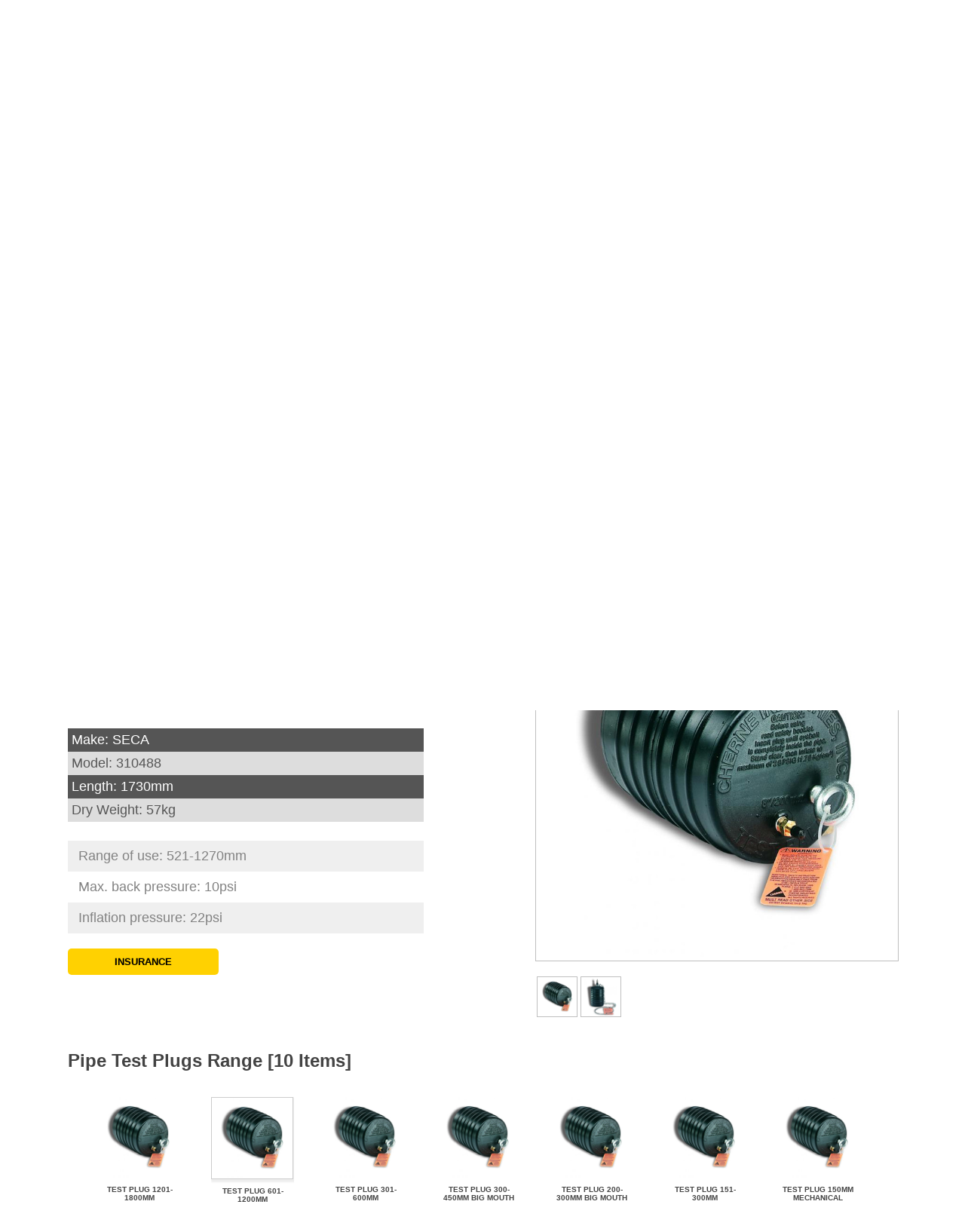

--- FILE ---
content_type: text/html; charset=UTF-8
request_url: https://www.hireexpress.com.au/product.view&pid=1399
body_size: 9985
content:
<!DOCTYPE html>
<html>
<head>
<title>TEST PLUG  601-1200MM #371530 | PUMPS > TEST PLUGS > BOTANY > SYDNEY HIRE EXPRESS</title>
<meta charset="UTF-8">
<meta name="msvalidate.01" content="63F3DC2E6D11D679D49310020D4C0B43">
<meta name="mssmarttagspreventparsing" content="true">
<meta name="description" content="The TEST PLUG  601-1200MM is designed for applications from pressure testing and blocking of residential DWV systems to repair maintenance and installation of municipal infrastructure including storm ...">
<meta name="keywords" content="BUNG,TEST PLUG  601,1200MM ,371530 , PUMPS , TEST PLUGS , BOTANY , SYDNEY HIRE EXPRESS">
<meta name="title" content="TEST PLUG  601-1200MM #371530 | PUMPS > TEST PLUGS > BOTANY > SYDNEY HIRE EXPRESS">
<meta name="viewport" content="width=device-width, initial-scale=1.0, minimum-scale=1.0, maximum-scale=5.0, user-scalable=yes">
<meta name="apple-mobile-web-app-capable" content="yes">
<meta name="mobile-web-app-capable" content="yes">
<meta http-equiv="X-UA-Compatible" content="IE=edge">
<meta name="author" content="Multiweb Pty Ltd">
<meta name="copyright" content="Hire Express Online- http://www.hireexpress.com.au">
<meta name="reply-to" content="info@hireexpress.com.au">
<meta name="document-classification" content="general hire">
<meta name="document-rating" content="General">
<meta name="robots" content="ALL">
<meta name="robots" content="index,follow">
<meta name="revisit-after" content="1 days">
<meta name="document-state" content="Dynamic">
<meta name="cache-control" content="Public">
<link rel="shortcut icon" href="images/hireitl.ico">
<link rel="apple-touch-icon" href="images/touch-icon-iphone.png">
<link rel=stylesheet href="themes/hireexpress/menu.css" type="text/css">
<link rel=stylesheet href="index.php?fuseaction=home.bg">
<link rel=stylesheet href="themes/hireexpress/hireexpress.css" type="text/css">
<link rel=stylesheet href="themes/hireexpress/forms.css" type="text/css"><link rel="stylesheet" href="themes/hireexpress/dyn/zoom-css.php?pic=371550.jpg"><link rel="stylesheet" href="themes/hireexpress/tabs.css"><link rel="stylesheet" href="themes/hireexpress/scroll.css"><link rel="stylesheet"  href="themes/hireexpress/hireexpress_wide.css">
<script>(function(w,d,s,l,i){w[l]=w[l]||[];w[l].push({'gtm.start':
new Date().getTime(),event:'gtm.js'});var f=d.getElementsByTagName(s)[0],
j=d.createElement(s),dl=l!='dataLayer'?'&l='+l:'';j.async=true;j.src=
'https://www.googletagmanager.com/gtm.js?id='+i+dl;f.parentNode.insertBefore(j,f);
})(window,document,'script','dataLayer','GTM-KKWFGC8');</script>
<!-- Facebook Pixel Code -->
<script>
!function(f,b,e,v,n,t,s)
{if(f.fbq)return;n=f.fbq=function(){n.callMethod?
n.callMethod.apply(n,arguments):n.queue.push(arguments)};
if(!f._fbq)f._fbq=n;n.push=n;n.loaded=!0;n.version='2.0';
n.queue=[];t=b.createElement(e);t.async=!0;
t.src=v;s=b.getElementsByTagName(e)[0];
s.parentNode.insertBefore(t,s)}(window,document,'script',
'https://connect.facebook.net/en_US/fbevents.js');
fbq('init', '1251524199116160'); 
fbq('track', 'PageView');
</script>
<noscript>
<img height="1" width="1" 
src="https://www.facebook.com/tr?id=1251524199116160&ev=PageView
&noscript=1"/>
</noscript>
<!-- End Facebook Pixel Code -->
<script>if(parent.frames.length > 0) {top.location.replace(document.location);}</script>
<script src="home.jsfunction"></script>
<script src="themes/hireexpress/smooth_scrolling.js"></script><script src="themes/hireexpress/geocoding.js"></script>
<script type="application/ld+json">
{
	"@graph": [	
			{
		 "@context": "https://schema.org",
		 "@type": "BreadcrumbList",
		 "numberOfItems":2,
		 "itemListOrder": "Unordered",
		 "itemListElement":
		 [
		  {
		   "@type": "ListItem",
		   "position": 1,
		   "item":
		   {
		   	"@id": "https://www.hireexpress.com.au/e=TlFoejZhRFUwQkVGempvVFBxTHlzdzlXcVVtVmJqR1NuZG5D",
		    "url": "https://www.hireexpress.com.au/e=TlFoejZhRFUwQkVGempvVFBxTHlzdzlXcVVtVmJqR1NuZG5D",
		    "name": "PUMPS"
		    }
		  }
					  ,{
		   "@type": "ListItem",
		   "position": 2,
		   "item":
		   {
		   	"@id": "https://www.hireexpress.com.au/e=d1N1akNYNWs3bTR1a1k0SkkzSXMvQStrY3RJVUJlVG5CelRhWm9GODRqMlRyeWRJa21BPQ==",
		    "url": "https://www.hireexpress.com.au/e=d1N1akNYNWs3bTR1a1k0SkkzSXMvQStrY3RJVUJlVG5CelRhWm9GODRqMlRyeWRJa21BPQ==",
		    "name": "TEST PLUGS"
		    }
		  }
														 ]
		},
		{
			  "@context": "https://schema.org",
			  "@type": "WebPage",
			  "breadcrumb": "HIREEXPRESS>PUMPS>TEST PLUGS"
		},
		{
			  "@context": "https://schema.org",
			  "@type": "LocalBusiness",
			  "@id": "https://www.hireexpress.com.au/product.view&pid=1399#localbusiness",
			  "name": "Hire Express Pty Ltd",
			  "image":"https://www.hireexpress.com.au/images/wf_logo.jpg",
			  "photo":"https://www.hireexpress.com.au/images/shop_front.jpg",
			  "logo":"https://www.hireexpress.com.au/images/business_logo.jpg",
		  	"address": {
	  		  "@type": "PostalAddress",
	  		  "addressLocality": "Blacktown - Sydney",
	  		  "addressRegion": "NSW",
	  		  "addressCountry": "AU",
	  		  "postalCode": "2148",
	  		  "streetAddress": "9 Forge Street"
	  		},
	  		"geo": {
	  		  "@type": "GeoCoordinates",
	  		  "latitude": "-33.7555301",
	  		  "longitude": "150.9098309"
	  		},
	  		"telephone":  "+61296223220",
	  		"priceRange": "$$$$$",
			  "openingHoursSpecification": [
				  {
				    "@type": "OpeningHoursSpecification",
				    "dayOfWeek": [
				      "Monday",
				      "Tuesday",
				      "Wednesday",
				      "Thursday",
				      "Friday"
				    ],
				    "opens": "06:30",
				    "closes": "17:00"
				  },
				  {
				    "@type": "OpeningHoursSpecification",
				    "dayOfWeek": [
				      "Saturday"
				    ],
				    "opens": "07:00",
				    "closes": "12:00"
				  }
				],
	  		"url": "https://www.hireexpress.com.au/"
		},
							{
		  "@context": "https://schema.org/",
		  "@type": "Product",
		  "category": "PUMPS>TEST PLUGS",
		  "name": "TEST PLUG  601-1200MM",
		  "alternatename": "BUNG,TEST PLUG  601-1200MM",
		  "sku": "371530",
		  "gtin8": "371530",
  	 "productID": "1399",
		  "id": "https://www.hireexpress.com.au/product.view&pid=1399",
		  		  "offers": {
		    "@type": "AggregateOffer",
		 		"offerCount": "9",
		    "availableAtOrFrom": {
		    	"@type": "Place",
		    	"name": "Hire Express Pty Ltd",
		    	"image":"https://www.hireexpress.com.au/images/wf_logo.jpg",
		    	"address":"9 forge street Blacktown NSW 2148",
		    	"telephone":"+61296223220",
		    	"alternateName":"hireexpress",
		    	"mainEntityOfPage":"https://www.hireexpress.com.au/corporate.aboutus",
		    	"hasMap":"https://www.google.com.au/maps/place/Hireexpress/@-33.7555301,150.9098309,15z/data=!4m5!3m4!1s0x0:0xca7a80ece7d2af97!8m2!3d-33.7555301!4d150.9098309"
		    },
		    "priceCurrency": "AUD",
		    		    "lowPrice": "121",
		    		    "highPrice": "242",
		  			    "itemCondition": "https://schema.org/UsedCondition",
		    "availability": "https://schema.org/InStock",
		    "image": "https://www.hireexpress.com.au/product_pic/thumbnails/371550.jpg",
		  	"seller": {
		      "@type": "Organization",
		      "name": "Hire Express Pty Ltd",
		      "logo": "https://www.hireexpress.com.au/images/wf_logo.jpg"
		    }
		  },
		  		  		 			  	"depth": [{
		  		"@type": "QuantitativeValue",
		  		"value": "1730mm"
		  	}], 
		  			  		  	"weight": [{
		  		"@type": "QuantitativeValue",
		  		"value": "57kg"
		  	}], 
		  			  	"additionalProperty": [
		  			  	
		  			  			  			  	],
		  		  	 "model": "310488",
		  			  		  	"brand": "SECA",
		  			  "image": "https://www.hireexpress.com.au/product_pic/pictures/371550.jpg",
		  "url": "https://www.hireexpress.com.au/product.view&pid=1399",
		  "description": "The TEST PLUG  601-1200MM is designed for applications from pressure testing and blocking of residential DWV systems to repair maintenance and installation of municipal infrastructure including storm and sanitary sewer piping systems.   Range of use: 521-1270mm
Max. back pressure: 10psi
Inflation pressure: 22psi"
			 			,"isRelatedTo":[ 
		 				 				 		 {
		 		   "@type": "Product",
		 		   "offers": {
		  	 		  "@type": "AggregateOffer",
		 		 			"offerCount": "9",
		  	 		  "availableAtOrFrom": {
		  	 		  	"@type": "Place",
		  	 		  	"name": "Hire Express Pty Ltd",
		  	 		  	"image":"https://www.hireexpress.com.au/images/wf_logo.jpg",
		  	 		  	"address":"9 forge street Blacktown NSW 2148",
		  	 		  	"telephone":"+61296223220",
		  	 		  	"alternateName":"hireexpress",
		  	 		  	"mainEntityOfPage":"https://www.hireexpress.com.au/corporate.aboutus",
		  	 		  	"hasMap":"https://www.google.com.au/maps/place/Hireexpress/@-33.7555301,150.9098309,15z/data=!4m5!3m4!1s0x0:0xca7a80ece7d2af97!8m2!3d-33.7555301!4d150.9098309"
		  	 		  },
		  	 		  "priceCurrency": "AUD",
		  	 		  		  	 		  "lowPrice": "8",
		  	 		  		  	 		  "highPrice": "10",
		  	 					  	 		  "itemCondition": "https://schema.org/UsedCondition",
		  	 		  "availability": "https://schema.org/InStock",
		  	 		  "image": "https://www.hireexpress.com.au/product_pic/thumbnails/371550.jpg",
		  	 			"seller": {
		  	 		    "@type": "Organization",
		  	 		    "name": "Hire Express Pty Ltd",
		  	 		    "logo": "https://www.hireexpress.com.au/images/wf_logo.jpg"
		  	 		  }
		  	 		},
		 		   "category": "PUMPS>TEST PLUGS",
		  		 "name": "PIPE TEST PLUG   75-100MM",
		  		 		  		 		  		 	"brand": "SECA",
		  		 					 "description": "The PIPE TEST PLUG   75-100MM is designed for applications from pressure testing and blocking of residential DWV systems to repair maintenance and installation of municipal infrastructure including storm and sanitary sewer piping systems.  Range of use: 521-1270mm
Max. back pressure: 10psi
Inflation pressure: 22psi",
				 "alternatename": "BUNG,PIPE TEST PLUG   75-100MM",
		  		 "sku": "371500",
				 	 "gtin8": "371500",
		  		 "productID": "1393",
		  		 "@id": "https://www.hireexpress.com.au/product.view&pid=1393#1",
		  		 "image": "https://www.hireexpress.com.au/product_pic/pictures/371550.jpg",
		  		 "url": "https://www.hireexpress.com.au/product.view&pid=1393"

		 		 },		 				 				 		 {
		 		   "@type": "Product",
		 		   "offers": {
		  	 		  "@type": "AggregateOffer",
		 		 			"offerCount": "9",
		  	 		  "availableAtOrFrom": {
		  	 		  	"@type": "Place",
		  	 		  	"name": "Hire Express Pty Ltd",
		  	 		  	"image":"https://www.hireexpress.com.au/images/wf_logo.jpg",
		  	 		  	"address":"9 forge street Blacktown NSW 2148",
		  	 		  	"telephone":"+61296223220",
		  	 		  	"alternateName":"hireexpress",
		  	 		  	"mainEntityOfPage":"https://www.hireexpress.com.au/corporate.aboutus",
		  	 		  	"hasMap":"https://www.google.com.au/maps/place/Hireexpress/@-33.7555301,150.9098309,15z/data=!4m5!3m4!1s0x0:0xca7a80ece7d2af97!8m2!3d-33.7555301!4d150.9098309"
		  	 		  },
		  	 		  "priceCurrency": "AUD",
		  	 		  		  	 		  "lowPrice": "40",
		  	 		  		  	 			"highPrice": "40",
		  	 					  	 		  "itemCondition": "https://schema.org/UsedCondition",
		  	 		  "availability": "https://schema.org/InStock",
		  	 		  "image": "https://www.hireexpress.com.au/product_pic/thumbnails/371550.jpg",
		  	 			"seller": {
		  	 		    "@type": "Organization",
		  	 		    "name": "Hire Express Pty Ltd",
		  	 		    "logo": "https://www.hireexpress.com.au/images/wf_logo.jpg"
		  	 		  }
		  	 		},
		 		   "category": "PUMPS>TEST PLUGS",
		  		 "name": "TEST PLUG  151-300MM",
		  		 		  		 		  		 	"brand": "SECA",
		  		 					 "description": "The TEST PLUG  151-300MM is designed for applications from pressure testing and blocking of residential DWV systems to repair maintenance and installation of municipal infrastructure including storm and sanitary sewer piping systems.  Range of use: 521-1270mm
Max. back pressure: 10psi
Inflation pressure: 22psi",
				 "alternatename": "BUNG,TEST PLUG  151-300MM",
		  		 "sku": "371510",
				 	 "gtin8": "371510",
		  		 "productID": "1395",
		  		 "@id": "https://www.hireexpress.com.au/product.view&pid=1395#2",
		  		 "image": "https://www.hireexpress.com.au/product_pic/pictures/371550.jpg",
		  		 "url": "https://www.hireexpress.com.au/product.view&pid=1395"

		 		 },		 				 				 		 {
		 		   "@type": "Product",
		 		   "offers": {
		  	 		  "@type": "AggregateOffer",
		 		 			"offerCount": "9",
		  	 		  "availableAtOrFrom": {
		  	 		  	"@type": "Place",
		  	 		  	"name": "Hire Express Pty Ltd",
		  	 		  	"image":"https://www.hireexpress.com.au/images/wf_logo.jpg",
		  	 		  	"address":"9 forge street Blacktown NSW 2148",
		  	 		  	"telephone":"+61296223220",
		  	 		  	"alternateName":"hireexpress",
		  	 		  	"mainEntityOfPage":"https://www.hireexpress.com.au/corporate.aboutus",
		  	 		  	"hasMap":"https://www.google.com.au/maps/place/Hireexpress/@-33.7555301,150.9098309,15z/data=!4m5!3m4!1s0x0:0xca7a80ece7d2af97!8m2!3d-33.7555301!4d150.9098309"
		  	 		  },
		  	 		  "priceCurrency": "AUD",
		  	 		  		  	 		  "lowPrice": "24",
		  	 		  		  	 			"highPrice": "24",
		  	 					  	 		  "itemCondition": "https://schema.org/UsedCondition",
		  	 		  "availability": "https://schema.org/InStock",
		  	 		  "image": "https://www.hireexpress.com.au/product_pic/thumbnails/371550.jpg",
		  	 			"seller": {
		  	 		    "@type": "Organization",
		  	 		    "name": "Hire Express Pty Ltd",
		  	 		    "logo": "https://www.hireexpress.com.au/images/wf_logo.jpg"
		  	 		  }
		  	 		},
		 		   "category": "PUMPS>TEST PLUGS",
		  		 "name": "TEST PLUG 200-300MM BIG MOUTH",
		  		 		  		 		  		 	"brand": "SECA",
		  		 					 "description": "The TEST PLUG 200-300MM BIG MOUTH is designed for applications from pressure testing and blocking of residential DWV systems to repair maintenance and installation of municipal infrastructure including storm and sanitary sewer piping systems.  Range of use: 521-1270mm
Max. back pressure: 10psi
Inflation pressure: 22psi",
				 "alternatename": "BUNG,TEST PLUG 200-300MM BIG MOUTH",
		  		 "sku": "371515",
				 	 "gtin8": "371515",
		  		 "productID": "1396",
		  		 "@id": "https://www.hireexpress.com.au/product.view&pid=1396#3",
		  		 "image": "https://www.hireexpress.com.au/product_pic/pictures/371550.jpg",
		  		 "url": "https://www.hireexpress.com.au/product.view&pid=1396"

		 		 },		 				 				 		 {
		 		   "@type": "Product",
		 		   "offers": {
		  	 		  "@type": "AggregateOffer",
		 		 			"offerCount": "9",
		  	 		  "availableAtOrFrom": {
		  	 		  	"@type": "Place",
		  	 		  	"name": "Hire Express Pty Ltd",
		  	 		  	"image":"https://www.hireexpress.com.au/images/wf_logo.jpg",
		  	 		  	"address":"9 forge street Blacktown NSW 2148",
		  	 		  	"telephone":"+61296223220",
		  	 		  	"alternateName":"hireexpress",
		  	 		  	"mainEntityOfPage":"https://www.hireexpress.com.au/corporate.aboutus",
		  	 		  	"hasMap":"https://www.google.com.au/maps/place/Hireexpress/@-33.7555301,150.9098309,15z/data=!4m5!3m4!1s0x0:0xca7a80ece7d2af97!8m2!3d-33.7555301!4d150.9098309"
		  	 		  },
		  	 		  "priceCurrency": "AUD",
		  	 		  		  	 		  "lowPrice": "44",
		  	 		  		  	 			"highPrice": "44",
		  	 					  	 		  "itemCondition": "https://schema.org/UsedCondition",
		  	 		  "availability": "https://schema.org/InStock",
		  	 		  "image": "https://www.hireexpress.com.au/product_pic/thumbnails/371550.jpg",
		  	 			"seller": {
		  	 		    "@type": "Organization",
		  	 		    "name": "Hire Express Pty Ltd",
		  	 		    "logo": "https://www.hireexpress.com.au/images/wf_logo.jpg"
		  	 		  }
		  	 		},
		 		   "category": "PUMPS>TEST PLUGS",
		  		 "name": "TEST PLUG 300-450MM BIG MOUTH",
		  		 		  		 		  		 	"brand": "SECA",
		  		 					 "description": "The TEST PLUG 300-450MM BIG MOUTH is designed for applications from pressure testing and blocking of residential DWV systems to repair maintenance and installation of municipal infrastructure including storm and sanitary sewer piping systems.  Range of use: 521-1270mm
Max. back pressure: 10psi
Inflation pressure: 22psi",
				 "alternatename": "BUNG,TEST PLUG 300-450MM BIG MOUTH",
		  		 "sku": "371520",
				 	 "gtin8": "371520",
		  		 "productID": "1397",
		  		 "@id": "https://www.hireexpress.com.au/product.view&pid=1397#4",
		  		 "image": "https://www.hireexpress.com.au/product_pic/pictures/371550.jpg",
		  		 "url": "https://www.hireexpress.com.au/product.view&pid=1397"

		 		 },		 				 				 		 {
		 		   "@type": "Product",
		 		   "offers": {
		  	 		  "@type": "AggregateOffer",
		 		 			"offerCount": "9",
		  	 		  "availableAtOrFrom": {
		  	 		  	"@type": "Place",
		  	 		  	"name": "Hire Express Pty Ltd",
		  	 		  	"image":"https://www.hireexpress.com.au/images/wf_logo.jpg",
		  	 		  	"address":"9 forge street Blacktown NSW 2148",
		  	 		  	"telephone":"+61296223220",
		  	 		  	"alternateName":"hireexpress",
		  	 		  	"mainEntityOfPage":"https://www.hireexpress.com.au/corporate.aboutus",
		  	 		  	"hasMap":"https://www.google.com.au/maps/place/Hireexpress/@-33.7555301,150.9098309,15z/data=!4m5!3m4!1s0x0:0xca7a80ece7d2af97!8m2!3d-33.7555301!4d150.9098309"
		  	 		  },
		  	 		  "priceCurrency": "AUD",
		  	 		  		  	 		  "lowPrice": "45",
		  	 		  		  	 			"highPrice": "45",
		  	 					  	 		  "itemCondition": "https://schema.org/UsedCondition",
		  	 		  "availability": "https://schema.org/InStock",
		  	 		  "image": "https://www.hireexpress.com.au/product_pic/thumbnails/371550.jpg",
		  	 			"seller": {
		  	 		    "@type": "Organization",
		  	 		    "name": "Hire Express Pty Ltd",
		  	 		    "logo": "https://www.hireexpress.com.au/images/wf_logo.jpg"
		  	 		  }
		  	 		},
		 		   "category": "PUMPS>TEST PLUGS",
		  		 "name": "TEST PLUG  301-600MM",
		  		 		  		 		  		 	"brand": "SECA",
		  		 					 "description": "The TEST PLUG  301-600MM is designed for applications from pressure testing and blocking of residential DWV systems to repair maintenance and installation of municipal infrastructure including storm and sanitary sewer piping systems.  Range of use: 521-1270mm
Max. back pressure: 10psi
Inflation pressure: 22psi",
				 "alternatename": "BUNG,TEST PLUG  301-600MM",
		  		 "sku": "371525",
				 	 "gtin8": "371525",
		  		 "productID": "1398",
		  		 "@id": "https://www.hireexpress.com.au/product.view&pid=1398#5",
		  		 "image": "https://www.hireexpress.com.au/product_pic/pictures/371550.jpg",
		  		 "url": "https://www.hireexpress.com.au/product.view&pid=1398"

		 		 },		 				 				 		 {
		 		   "@type": "Product",
		 		   "offers": {
		  	 		  "@type": "AggregateOffer",
		 		 			"offerCount": "9",
		  	 		  "availableAtOrFrom": {
		  	 		  	"@type": "Place",
		  	 		  	"name": "Hire Express Pty Ltd",
		  	 		  	"image":"https://www.hireexpress.com.au/images/wf_logo.jpg",
		  	 		  	"address":"9 forge street Blacktown NSW 2148",
		  	 		  	"telephone":"+61296223220",
		  	 		  	"alternateName":"hireexpress",
		  	 		  	"mainEntityOfPage":"https://www.hireexpress.com.au/corporate.aboutus",
		  	 		  	"hasMap":"https://www.google.com.au/maps/place/Hireexpress/@-33.7555301,150.9098309,15z/data=!4m5!3m4!1s0x0:0xca7a80ece7d2af97!8m2!3d-33.7555301!4d150.9098309"
		  	 		  },
		  	 		  "priceCurrency": "AUD",
		  	 		  		  	 		  "lowPrice": "4",
		  	 		  		  	 		  "highPrice": "10",
		  	 					  	 		  "itemCondition": "https://schema.org/UsedCondition",
		  	 		  "availability": "https://schema.org/InStock",
		  	 		  "image": "https://www.hireexpress.com.au/product_pic/thumbnails/371550.jpg",
		  	 			"seller": {
		  	 		    "@type": "Organization",
		  	 		    "name": "Hire Express Pty Ltd",
		  	 		    "logo": "https://www.hireexpress.com.au/images/wf_logo.jpg"
		  	 		  }
		  	 		},
		 		   "category": "PUMPS>TEST PLUGS",
		  		 "name": "TEST PLUG 100MM MECHANICAL",
		  		 		  		 		  		 	"brand": "SECA",
		  		 					 "description": "The TEST PLUG 100MM MECHANICAL is designed for applications from pressure testing and blocking of residential DWV systems to repair maintenance and installation of municipal infrastructure including storm and sanitary sewer piping systems.  Range of use: 521-1270mm
Max. back pressure: 10psi
Inflation pressure: 22psi",
				 "alternatename": "BUNG,TEST PLUG 100MM MECHANICAL",
		  		 "sku": "371535",
				 	 "gtin8": "371535",
		  		 "productID": "1400",
		  		 "@id": "https://www.hireexpress.com.au/product.view&pid=1400#6",
		  		 "image": "https://www.hireexpress.com.au/product_pic/pictures/371550.jpg",
		  		 "url": "https://www.hireexpress.com.au/product.view&pid=1400"

		 		 },		 				 				 		 {
		 		   "@type": "Product",
		 		   "offers": {
		  	 		  "@type": "AggregateOffer",
		 		 			"offerCount": "9",
		  	 		  "availableAtOrFrom": {
		  	 		  	"@type": "Place",
		  	 		  	"name": "Hire Express Pty Ltd",
		  	 		  	"image":"https://www.hireexpress.com.au/images/wf_logo.jpg",
		  	 		  	"address":"9 forge street Blacktown NSW 2148",
		  	 		  	"telephone":"+61296223220",
		  	 		  	"alternateName":"hireexpress",
		  	 		  	"mainEntityOfPage":"https://www.hireexpress.com.au/corporate.aboutus",
		  	 		  	"hasMap":"https://www.google.com.au/maps/place/Hireexpress/@-33.7555301,150.9098309,15z/data=!4m5!3m4!1s0x0:0xca7a80ece7d2af97!8m2!3d-33.7555301!4d150.9098309"
		  	 		  },
		  	 		  "priceCurrency": "AUD",
		  	 		  		  	 		  "lowPrice": "154",
		  	 		  		  	 			"highPrice": "154",
		  	 					  	 		  "itemCondition": "https://schema.org/UsedCondition",
		  	 		  "availability": "https://schema.org/InStock",
		  	 		  "image": "https://www.hireexpress.com.au/product_pic/thumbnails/371550.jpg",
		  	 			"seller": {
		  	 		    "@type": "Organization",
		  	 		    "name": "Hire Express Pty Ltd",
		  	 		    "logo": "https://www.hireexpress.com.au/images/wf_logo.jpg"
		  	 		  }
		  	 		},
		 		   "category": "PUMPS>TEST PLUGS",
		  		 "name": "TEST PLUG 1201-1800MM",
		  		 		  		 		  		 	"brand": "SECA",
		  		 					 "description": "The TEST PLUG 1201-1800MM is designed for applications from pressure testing and blocking of residential DWV systems to repair maintenance and installation of municipal infrastructure including storm and sanitary sewer piping systems    Range of use: 521-1270mm
Max. back pressure: 10psi
Inflation pressure: 22psi",
				 "alternatename": "BUNG,TEST PLUG 1201-1800MM",
		  		 "sku": "371540",
				 	 "gtin8": "371540",
		  		 "productID": "1401",
		  		 "@id": "https://www.hireexpress.com.au/product.view&pid=1401#7",
		  		 "image": "https://www.hireexpress.com.au/product_pic/pictures/371550.jpg",
		  		 "url": "https://www.hireexpress.com.au/product.view&pid=1401"

		 		 },		 				 				 		 {
		 		   "@type": "Product",
		 		   "offers": {
		  	 		  "@type": "AggregateOffer",
		 		 			"offerCount": "9",
		  	 		  "availableAtOrFrom": {
		  	 		  	"@type": "Place",
		  	 		  	"name": "Hire Express Pty Ltd",
		  	 		  	"image":"https://www.hireexpress.com.au/images/wf_logo.jpg",
		  	 		  	"address":"9 forge street Blacktown NSW 2148",
		  	 		  	"telephone":"+61296223220",
		  	 		  	"alternateName":"hireexpress",
		  	 		  	"mainEntityOfPage":"https://www.hireexpress.com.au/corporate.aboutus",
		  	 		  	"hasMap":"https://www.google.com.au/maps/place/Hireexpress/@-33.7555301,150.9098309,15z/data=!4m5!3m4!1s0x0:0xca7a80ece7d2af97!8m2!3d-33.7555301!4d150.9098309"
		  	 		  },
		  	 		  "priceCurrency": "AUD",
		  	 		  		  	 		  "lowPrice": "6",
		  	 		  		  	 		  "highPrice": "10",
		  	 					  	 		  "itemCondition": "https://schema.org/UsedCondition",
		  	 		  "availability": "https://schema.org/InStock",
		  	 		  "image": "https://www.hireexpress.com.au/product_pic/thumbnails/371550.jpg",
		  	 			"seller": {
		  	 		    "@type": "Organization",
		  	 		    "name": "Hire Express Pty Ltd",
		  	 		    "logo": "https://www.hireexpress.com.au/images/wf_logo.jpg"
		  	 		  }
		  	 		},
		 		   "category": "PUMPS>TEST PLUGS",
		  		 "name": "TEST PLUG 150MM MECHANICAL",
		  		 		  		 		  		 	"brand": "SECA",
		  		 					 "description": "The TEST PLUG 150MM MECHANICAL is designed for applications from pressure testing and blocking of residential DWV systems to repair maintenance and installation of municipal infrastructure including storm and sanitary sewer piping systems.  Range of use: 521-1270mm
Max. back pressure: 10psi
Inflation pressure: 22psi",
				 "alternatename": "BUNG,TEST PLUG 150MM MECHANICAL",
		  		 "sku": "371545",
				 	 "gtin8": "371545",
		  		 "productID": "1402",
		  		 "@id": "https://www.hireexpress.com.au/product.view&pid=1402#8",
		  		 "image": "https://www.hireexpress.com.au/product_pic/pictures/371550.jpg",
		  		 "url": "https://www.hireexpress.com.au/product.view&pid=1402"

		 		 },		 				 				 		 {
		 		   "@type": "Product",
		 		   "offers": {
		  	 		  "@type": "AggregateOffer",
		 		 			"offerCount": "9",
		  	 		  "availableAtOrFrom": {
		  	 		  	"@type": "Place",
		  	 		  	"name": "Hire Express Pty Ltd",
		  	 		  	"image":"https://www.hireexpress.com.au/images/wf_logo.jpg",
		  	 		  	"address":"9 forge street Blacktown NSW 2148",
		  	 		  	"telephone":"+61296223220",
		  	 		  	"alternateName":"hireexpress",
		  	 		  	"mainEntityOfPage":"https://www.hireexpress.com.au/corporate.aboutus",
		  	 		  	"hasMap":"https://www.google.com.au/maps/place/Hireexpress/@-33.7555301,150.9098309,15z/data=!4m5!3m4!1s0x0:0xca7a80ece7d2af97!8m2!3d-33.7555301!4d150.9098309"
		  	 		  },
		  	 		  "priceCurrency": "AUD",
		  	 		  		  	 		  "lowPrice": "2",
		  	 		  		  	 		  "highPrice": "10",
		  	 					  	 		  "itemCondition": "https://schema.org/UsedCondition",
		  	 		  "availability": "https://schema.org/InStock",
		  	 		  "image": "https://www.hireexpress.com.au/product_pic/thumbnails/371550.jpg",
		  	 			"seller": {
		  	 		    "@type": "Organization",
		  	 		    "name": "Hire Express Pty Ltd",
		  	 		    "logo": "https://www.hireexpress.com.au/images/wf_logo.jpg"
		  	 		  }
		  	 		},
		 		   "category": "PUMPS>TEST PLUGS",
		  		 "name": "TEST PLUG 75MM MECHANICAL",
		  		 		  		 		  		 	"brand": "SECA",
		  		 					 "description": "The TEST PLUG 75MM MECHANICAL is designed for applications from pressure testing and blocking of residential DWV systems to repair maintenance and installation of municipal infrastructure including storm and sanitary sewer piping systems.  Range of use: 521-1270mm
Max. back pressure: 10psi
Inflation pressure: 22psi",
				 "alternatename": "BUNG,TEST PLUG 75MM MECHANICAL",
		  		 "sku": "371550",
				 	 "gtin8": "371550",
		  		 "productID": "1403",
		  		 "@id": "https://www.hireexpress.com.au/product.view&pid=1403#9",
		  		 "image": "https://www.hireexpress.com.au/product_pic/pictures/371550.jpg",
		  		 "url": "https://www.hireexpress.com.au/product.view&pid=1403"

		 		 }		 				 		]
		  		}
	]
}
</script>

<meta name="facebook-domain-verification" content="0bn3fagvu660vahbtgx4vkwm13q9lh" /> 
<!-- Google tag (gtag.js) --> 
<script async src="https://www.googletagmanager.com/gtag/js?id=G-P7KPTD2LVJ"></script> 
<script> 
	window.dataLayer = window.dataLayer || []; 
	function gtag(){dataLayer.push(arguments);} 
	gtag('js', new Date()); 
	gtag('config', 'G-P7KPTD2LVJ'); 
</script>
<!-- Hotjar Tracking Code for Site 6545970 (name missing) -->
<script>
    (function(h,o,t,j,a,r){
        h.hj=h.hj||function(){(h.hj.q=h.hj.q||[]).push(arguments)};
        h._hjSettings={hjid:6545970,hjsv:6};
        a=o.getElementsByTagName('head')[0];
        r=o.createElement('script');r.async=1;
        r.src=t+h._hjSettings.hjid+j+h._hjSettings.hjsv;
        a.appendChild(r);
    })(window,document,'https://static.hotjar.com/c/hotjar-','.js?sv=');
</script></head>
<body  >
<noscript><iframe src="https://www.googletagmanager.com/ns.html?id=GTM-KKWFGC8"
height="0" width="0" style="display:none;visibility:hidden"></iframe></noscript>
<script>
function gtag_report_conversion(url) {
  var callback = function () {
    if (typeof(url) != 'undefined') {
      window.location = url;
    }
  };
  gtag('event', 'conversion', {
      'send_to': 'AW-856687341/i8LHCNG8zHIQ7YXAmAM',
      'event_callback': callback
  });
  return false;
}
</script><a name="top"></a>
<div class="topgreybar"><div class="topbarmob">
	<!--a href="tel:+61296223220" title="Call Us" class="gphone"><div style="position: relative; top:0px; right: 0px; display: table; padding-bottom: 5px; width: 98%; height:35px; background:#000; color:#FFF; font-size: 30px; font-style: bold; text-align: center; border-radius: 0px 0px 15px 15px; -moz-border-radius: 0px 0px 15px 15px; -webkit-border-radius: 0px 0px 15px 15px;">&#9742; (02)9622-3220</div></a><br-->
	<a href="tel:+61296666065" title="Call Us" class="gphone"><div style="position: relative; top:0px; right: 0px; display: table; padding-bottom: 5px; width: 98%; height:35px; background:#000; color:#FFF; font-size: 30px; font-style: bold; text-align: center; border-radius: 0px 0px 15px 15px; -moz-border-radius: 0px 0px 15px 15px; -webkit-border-radius: 0px 0px 15px 15px; z-index:20000;">&#9742; (02) 9666-6065</div></a><br>
	<a href="#mobcontainer"><div class="menuicon"></div></a>
	<a href="account.view" title="account"><div class="heaccount"></div></a>
	<a href="https://www.hireexpress.com.au/" title="Hire Express Blacktown"><div class="helogo"></div></a>
	<a href="product.allrange" title="search"><div class="hesearch"></div></a>
	<a href="cart.view" title="cart"><div class="hecart"></div></a>
			</div>
<div class="topbar">
	<a href="https://www.hireexpress.com.au/" title="Hire Express Blacktown"><div class="helogo"></div></a>


<div style="clear:both;"></div>
<hr class="hr_topmenu">
</div></div>
<div class="absolute-center">   
					<div class="main-frame"><input type="hidden" id="pid" value="1399">
<input type="hidden" id="zqrc" value="">
	

<div class="container-wide">
	<div class="container" style="display: table; text-align: center;">
		<h1 class="h1_front_white" style="margin-top:0px;">Pumps Products for Hire in Botany and Sydney.</h1><br>
	</div>
</div>
<div class="container-wide" style="background: rgba(255,255,255,1);">
	<div class="container" style="min-height:200px; width: 40%;">
		<div class="rhombus" style="position:relative; display: table; margin: 0px auto; margin-top: 40px; padding: 20px; padding-top: 5px; padding-bottom:5px; text-align: center; background: rgb(252,193,56); z-index:1;">
		<h1 style="font-style: italic; display: table; padding-top:10px; margin:0px auto;">Pumps Products for Hire in Botany and Sydney.</h1>
				</div>
	</div>
</div>
<div style="clear:left;"></div>
<div class="container-wide" style="background: rgba(255,255,255,1);">
	<div class="container" style="max-width:1100px;";>
																<div style="clear: left;"></div>
		
				<br><h1>TEST PLUG  601-1200MM for Hire in Botany and Sydney.  </h1>
		<div class="product-big-code">Code: 371530</div>
				<div class="product-listing">
				<div class="product-details-right">
											<div class="product-bigpicture" id="zoom-main" ><a id="zoom-gal-anchor" href="product.view&pic=371550.jpg&pid=1399#img0" alt="Full Screen"><div id="zoom-gal"></div></a>
							<a href="product.view&pic=371550.jpg&pid=1399#img0" id="popuplink" target="_self" class="highlightit" title="Click for Photo Gallery">
								<img id="thepic" border="0" src="product_pic/lpictures/371550.jpg"></a>							<div id="zoom-output"></div>
						</div>
																		<div class="zoom-ribbon"> 
							<ol>
						    <li class="zoom-thumbs">
						      <a href="https://www.hireexpress.com.au/product_pic/pictures/371550.jpg" title="TEST PLUG  601-1200MM - code:371530" target="_blank"><img alt="TEST PLUG  601-1200MM - code:371530" src="product_pic/pictures/371550.jpg"></a>
						    </li>
						    						    						    <li class="zoom-thumbs">
						      <a href="https://www.hireexpress.com.au/product_pic/pictures/371530_01.jpg" title="TEST PLUG  601-1200MM - code:371530_01" target="_blank"><img alt="TEST PLUG  601-1200MM - code:371530_01" src="product_pic/pictures/371530_01.jpg"></a>
						    </li>
						    						  								</ol>
						</div>
												<div style="clear:both;"></div>
												<div class="listoffices loffdark">
							<a href="product.search&category=&start=0" title="Click here to view other "><div class="product-bigcategory"></div></a>&nbsp;
							<br>
						</div>
								
			</div>
			
			<div class="product-details-left">
				
					
					
				<div class="product-bigdescription">
																					<pre class="pre">Test Plug  601-1200mm for Hire in Botany and Sydney. The TEST PLUG  601-1200MM is designed for applications from pressure testing and blocking of residential DWV systems to repair maintenance and installation of municipal infrastructure including storm and sanitary sewer piping systems.</pre><br>
														</div>
				
				<div style="clear:both;"></div><br>
									
							
				<div style="clear: both;"></div>
								<div class="dimensions">
					<div class="specs_row_grey">Make: SECA</div>					<div class="specs_row_white">Model: 310488</div>															<div class="specs_row_grey">Length: 1730mm</div>					<div class="specs_row_white">Dry Weight: 57kg</div>																									</div>
				<div style="clear: both;"></div>
				<div class="tabs-wrapper"> 
															<input type="radio" name="tab" id="tab1" class="tab-head" >
																									<div class="tab-body-wrapper">
												<div id="tab-body-1" class="tab-body">
							<pre></pre>
						</div>
												<div id="tab-body-2" >
																					<pre><div class="specs_row_grey">Range of use: 521-1270mm</div><div class="specs_row_white">Max. back pressure: 10psi</div><div class="specs_row_grey">Inflation pressure: 22psi</div></pre>
							<div style="clear: both; margin-bottom: 20px;"></div>
																																																															<a href="files/insurance.pdf" title="Download Insurance & Liability" target="_blank"><div class="dwl-button fullwidth tabspecs plant_portal plant_portal_small" style="max-width: 200px;">INSURANCE</div></a>
						</div>
																								
					</div>
				</div>
				<div style="clear:both;"></div>
									<div style="clear: both;"></div>
									<br>
							</div>
			
		</div>
		
										<div style="clear: both;"></div>
<h1>Pipe Test Plugs Range [10 Items]</h1>
<div class="scroll_block">
	<div id="scroll_165" class="product-listing scroll">
		<ul>
					<li>
				<div class="search-similar-thumb">
					<a class="highlightit" href="product.view&pid=1401" title="TEST PLUG 1201-1800MM"><div class="similar-picture " id="tab_1401" ><img alt="TEST PLUG 1201-1800MM" src="product_pic/thumbnails/371550.jpg"></div></a>
					<a href="product.view&pid=1401" title="TEST PLUG 1201-1800MM"><div class="similar-title">TEST PLUG 1201-1800MM</div></a>
										</div>
			</li>
						<li>
				<div class="search-similar-thumb">
					<a class="highlightit" href="product.view&pid=1399" title="TEST PLUG  601-1200MM"><div class="similar-picture similar-border" id="tab_1399" tabindex="0"><img alt="TEST PLUG  601-1200MM" src="product_pic/thumbnails/371550.jpg"></div></a>
					<a href="product.view&pid=1399" title="TEST PLUG  601-1200MM"><div class="similar-title">TEST PLUG  601-1200MM</div></a>
										</div>
			</li>
						<li>
				<div class="search-similar-thumb">
					<a class="highlightit" href="product.view&pid=1398" title="TEST PLUG  301-600MM"><div class="similar-picture " id="tab_1398" ><img alt="TEST PLUG  301-600MM" src="product_pic/thumbnails/371550.jpg"></div></a>
					<a href="product.view&pid=1398" title="TEST PLUG  301-600MM"><div class="similar-title">TEST PLUG  301-600MM</div></a>
										</div>
			</li>
						<li>
				<div class="search-similar-thumb">
					<a class="highlightit" href="product.view&pid=1397" title="TEST PLUG 300-450MM BIG MOUTH"><div class="similar-picture " id="tab_1397" ><img alt="TEST PLUG 300-450MM BIG MOUTH" src="product_pic/thumbnails/371550.jpg"></div></a>
					<a href="product.view&pid=1397" title="TEST PLUG 300-450MM BIG MOUTH"><div class="similar-title">TEST PLUG 300-450MM BIG MOUTH</div></a>
										</div>
			</li>
						<li>
				<div class="search-similar-thumb">
					<a class="highlightit" href="product.view&pid=1396" title="TEST PLUG 200-300MM BIG MOUTH"><div class="similar-picture " id="tab_1396" ><img alt="TEST PLUG 200-300MM BIG MOUTH" src="product_pic/thumbnails/371550.jpg"></div></a>
					<a href="product.view&pid=1396" title="TEST PLUG 200-300MM BIG MOUTH"><div class="similar-title">TEST PLUG 200-300MM BIG MOUTH</div></a>
										</div>
			</li>
						<li>
				<div class="search-similar-thumb">
					<a class="highlightit" href="product.view&pid=1395" title="TEST PLUG  151-300MM"><div class="similar-picture " id="tab_1395" ><img alt="TEST PLUG  151-300MM" src="product_pic/thumbnails/371550.jpg"></div></a>
					<a href="product.view&pid=1395" title="TEST PLUG  151-300MM"><div class="similar-title">TEST PLUG  151-300MM</div></a>
										</div>
			</li>
						<li>
				<div class="search-similar-thumb">
					<a class="highlightit" href="product.view&pid=1402" title="TEST PLUG 150MM MECHANICAL"><div class="similar-picture " id="tab_1402" ><img alt="TEST PLUG 150MM MECHANICAL" src="product_pic/thumbnails/371550.jpg"></div></a>
					<a href="product.view&pid=1402" title="TEST PLUG 150MM MECHANICAL"><div class="similar-title">TEST PLUG 150MM MECHANICAL</div></a>
										</div>
			</li>
						<li>
				<div class="search-similar-thumb">
					<a class="highlightit" href="product.view&pid=1400" title="TEST PLUG 100MM MECHANICAL"><div class="similar-picture " id="tab_1400" ><img alt="TEST PLUG 100MM MECHANICAL" src="product_pic/thumbnails/371550.jpg"></div></a>
					<a href="product.view&pid=1400" title="TEST PLUG 100MM MECHANICAL"><div class="similar-title">TEST PLUG 100MM MECHANICAL</div></a>
										</div>
			</li>
						<li>
				<div class="search-similar-thumb">
					<a class="highlightit" href="product.view&pid=1393" title="PIPE TEST PLUG   75-100MM"><div class="similar-picture " id="tab_1393" ><img alt="PIPE TEST PLUG   75-100MM" src="product_pic/thumbnails/371550.jpg"></div></a>
					<a href="product.view&pid=1393" title="PIPE TEST PLUG   75-100MM"><div class="similar-title">PIPE TEST PLUG   75-100MM</div></a>
										</div>
			</li>
						<li>
				<div class="search-similar-thumb">
					<a class="highlightit" href="product.view&pid=1403" title="TEST PLUG 75MM MECHANICAL"><div class="similar-picture " id="tab_1403" ><img alt="TEST PLUG 75MM MECHANICAL" src="product_pic/thumbnails/371550.jpg"></div></a>
					<a href="product.view&pid=1403" title="TEST PLUG 75MM MECHANICAL"><div class="similar-title">TEST PLUG 75MM MECHANICAL</div></a>
										</div>
			</li>
					</ul>
	</div>
</div>
<div style="clear: both;"></div><hr><br>
<script>
	function similar_scroll_165(offset) {
	  var elmnt_165 = document.getElementById("scroll_165");
	  smooth_scroll_to(elmnt_165, elmnt_165.scrollLeft + offset, 350);
	}
</script>
	
<script>
	(function(){
 		document.getElementById('tab_1399').focus();	})();
</script>		<div style="clear:left;"></div>
				<footer>
				</footer>
		<h1> Other Pumps Test Plugs Products</h1>
<div class="product-listing">
	<div class="search-featured-thumb">
		<a class="highlightit" href="product.view&pid=1400" title="TEST PLUG 100MM MECHANICAL"><div class="product-picture"><img alt="TEST PLUG 100MM MECHANICAL" src="product_pic/thumbnails/371550.jpg"></div></a>
		<a href="product.view&pid=1400" title="TEST PLUG 100MM MECHANICAL"><div class="product-title">TEST PLUG 100MM MECHANICAL</div></a>
		<div class="product-code" style="position: absolute; left: 3%; bottom:16% !important;">Code: 371535</div>
		<a href="product.view&pid=1400" title="TEST PLUG 100MM MECHANICAL"><div class="dwl-button fullwidth plant_portal plant_portal_small" style="position: absolute; left: -1%; bottom:3%;">VIEW SPECS</div></a>
	</div>

	<div class="search-featured-thumb">
		<a class="highlightit" href="product.view&pid=1377" title="PUMP - SUBMERSIBLE  50MM  (HEAVY DUTY)"><div class="product-picture"><img alt="PUMP - SUBMERSIBLE  50MM  (HEAVY DUTY)" src="product_pic/thumbnails/370510.jpg"></div></a>
		<a href="product.view&pid=1377" title="PUMP - SUBMERSIBLE  50MM  (HEAVY DUTY)"><div class="product-title">PUMP - SUBMERSIBLE  50MM  (HEAVY DUTY)</div></a>
		<div class="product-code" style="position: absolute; left: 3%; bottom:16% !important;">Code: 370510</div>
		<a href="product.view&pid=1377" title="PUMP - SUBMERSIBLE  50MM  (HEAVY DUTY)"><div class="dwl-button fullwidth plant_portal plant_portal_small" style="position: absolute; left: -1%; bottom:3%;">VIEW SPECS</div></a>
	</div>

	<div class="search-featured-thumb">
		<a class="highlightit" href="product.view&pid=1381" title="DELIVERY HOSE -  75MM X 20M"><div class="product-picture"><img alt="DELIVERY HOSE -  75MM X 20M" src="product_pic/thumbnails/371015.jpg"></div></a>
		<a href="product.view&pid=1381" title="DELIVERY HOSE -  75MM X 20M"><div class="product-title">DELIVERY HOSE -  75MM X 20M</div></a>
		<div class="product-code" style="position: absolute; left: 3%; bottom:16% !important;">Code: 371015</div>
		<a href="product.view&pid=1381" title="DELIVERY HOSE -  75MM X 20M"><div class="dwl-button fullwidth plant_portal plant_portal_small" style="position: absolute; left: -1%; bottom:3%;">VIEW SPECS</div></a>
	</div>

	<div class="search-featured-thumb">
		<a class="highlightit" href="product.view&pid=1395" title="TEST PLUG  151-300MM"><div class="product-picture"><img alt="TEST PLUG  151-300MM" src="product_pic/thumbnails/371550.jpg"></div></a>
		<a href="product.view&pid=1395" title="TEST PLUG  151-300MM"><div class="product-title">TEST PLUG  151-300MM</div></a>
		<div class="product-code" style="position: absolute; left: 3%; bottom:16% !important;">Code: 371510</div>
		<a href="product.view&pid=1395" title="TEST PLUG  151-300MM"><div class="dwl-button fullwidth plant_portal plant_portal_small" style="position: absolute; left: -1%; bottom:3%;">VIEW SPECS</div></a>
	</div>

	<div class="search-featured-thumb">
		<a class="highlightit" href="product.view&pid=1382" title="DELIVERY HOSE - 100MM (DAILY CHARGE PER MTR)"><div class="product-picture"><img alt="DELIVERY HOSE - 100MM (DAILY CHARGE PER MTR)" src="product_pic/thumbnails/371020.jpg"></div></a>
		<a href="product.view&pid=1382" title="DELIVERY HOSE - 100MM (DAILY CHARGE PER MTR)"><div class="product-title">DELIVERY HOSE - 100MM (DAILY CHARGE PER MTR)</div></a>
		<div class="product-code" style="position: absolute; left: 3%; bottom:16% !important;">Code: 371020</div>
		<a href="product.view&pid=1382" title="DELIVERY HOSE - 100MM (DAILY CHARGE PER MTR)"><div class="dwl-button fullwidth plant_portal plant_portal_small" style="position: absolute; left: -1%; bottom:3%;">VIEW SPECS</div></a>
	</div>

	<div class="search-featured-thumb">
		<a class="highlightit" href="product.view&pid=1369" title="PUMP - FLEXDRIVE SHAFT 63 MM "><div class="product-picture"><img alt="PUMP - FLEXDRIVE SHAFT 63 MM " src="product_pic/thumbnails/370060.jpg"></div></a>
		<a href="product.view&pid=1369" title="PUMP - FLEXDRIVE SHAFT 63 MM "><div class="product-title">PUMP - FLEXDRIVE SHAFT 63 MM </div></a>
		<div class="product-code" style="position: absolute; left: 3%; bottom:16% !important;">Code: 370060</div>
		<a href="product.view&pid=1369" title="PUMP - FLEXDRIVE SHAFT 63 MM "><div class="dwl-button fullwidth plant_portal plant_portal_small" style="position: absolute; left: -1%; bottom:3%;">VIEW SPECS</div></a>
	</div>

	<div class="search-featured-thumb">
		<a class="highlightit" href="product.view&pid=1366" title="PUMP - DIAPHRAGM  50MM"><div class="product-picture"><img alt="PUMP - DIAPHRAGM  50MM" src="product_pic/thumbnails/370045.jpg"></div></a>
		<a href="product.view&pid=1366" title="PUMP - DIAPHRAGM  50MM"><div class="product-title">PUMP - DIAPHRAGM  50MM</div></a>
		<div class="product-code" style="position: absolute; left: 3%; bottom:16% !important;">Code: 370045</div>
		<a href="product.view&pid=1366" title="PUMP - DIAPHRAGM  50MM"><div class="dwl-button fullwidth plant_portal plant_portal_small" style="position: absolute; left: -1%; bottom:3%;">VIEW SPECS</div></a>
	</div>

	<div class="search-featured-thumb">
		<a class="highlightit" href="product.view&pid=1378" title="DELIVERY HOSE -  25MM X 8M"><div class="product-picture"><img alt="DELIVERY HOSE -  25MM X 8M" src="product_pic/thumbnails/371000.jpg"></div></a>
		<a href="product.view&pid=1378" title="DELIVERY HOSE -  25MM X 8M"><div class="product-title">DELIVERY HOSE -  25MM X 8M</div></a>
		<div class="product-code" style="position: absolute; left: 3%; bottom:16% !important;">Code: 371000</div>
		<a href="product.view&pid=1378" title="DELIVERY HOSE -  25MM X 8M"><div class="dwl-button fullwidth plant_portal plant_portal_small" style="position: absolute; left: -1%; bottom:3%;">VIEW SPECS</div></a>
	</div>

	<div class="search-featured-thumb">
		<a class="highlightit" href="product.view&pid=1373" title="PUMP - TOWABLE 150MM"><div class="product-picture"><img alt="PUMP - TOWABLE 150MM" src="product_pic/thumbnails/370360.jpg"></div></a>
		<a href="product.view&pid=1373" title="PUMP - TOWABLE 150MM"><div class="product-title">PUMP - TOWABLE 150MM</div></a>
		<div class="product-code" style="position: absolute; left: 3%; bottom:16% !important;">Code: 370360</div>
		<a href="product.view&pid=1373" title="PUMP - TOWABLE 150MM"><div class="dwl-button fullwidth plant_portal plant_portal_small" style="position: absolute; left: -1%; bottom:3%;">VIEW SPECS</div></a>
	</div>

	<div class="search-featured-thumb">
		<a class="highlightit" href="product.view&pid=1370" title="PUMP - PUDDLE SUCKER 50MM "><div class="product-picture"><img alt="PUMP - PUDDLE SUCKER 50MM " src="product_pic/thumbnails/370080.jpg"></div></a>
		<a href="product.view&pid=1370" title="PUMP - PUDDLE SUCKER 50MM "><div class="product-title">PUMP - PUDDLE SUCKER 50MM </div></a>
		<div class="product-code" style="position: absolute; left: 3%; bottom:16% !important;">Code: 370080</div>
		<a href="product.view&pid=1370" title="PUMP - PUDDLE SUCKER 50MM "><div class="dwl-button fullwidth plant_portal plant_portal_small" style="position: absolute; left: -1%; bottom:3%;">VIEW SPECS</div></a>
	</div>

</div>		
		 
		   
	</div>
</div>
<div class="container-wide" style="position: relative; padding-top: 50px; padding-bottom: 0px; background: rgba(255,255,255,1) !important; text-align: center;">
	<div class="container" style="max-width: 800px;">
			<h1 class="h1_front_black" style="margin-bottom:10px; margin-top:10px;">OUR LATEST NEWS</h1>
	</div>
	<div style="clear:both;"></div>
</div>

<div class="container-wide" style="background: rgba(255,255,255,1) !important;">
	<div class="container">
		<div style="display: table; position: relative; float: left; width: 69%; padding: 0%; padding-top: 3%;  padding-bottom: 3%; ">
			<a class="highlightit" href="news.display&newsid=90" title="Hire Express Launches New Vision & Values Framework"><img style="width:100%; max-width: 911px;" src="images/news/news_HARK.jpg"></a>
				<div style="clear:both;"></div>
				<h2 style="display:table; font-style: normal; padding-left: 3%; margin-top:20px; margin-bottom:0px; color: rgba(68,68,68,1); text-align: left;">HIRE EXPRESS LAUNCHES NEW VISION & VALUES FRAMEWORK</h2>
				<em style="display:table; font-style: normal; padding-left: 3%; color: rgba(68,68,68,1); text-align: left;">Wednesday, August 20 2025</em>
				<div style="display: table; float: left; padding-left: 3%; padding-top: 10px; text-align: center;">
					<a href="news.display&newsid=90" title="Read More"><div class="dwl-button plant_portal front_hub_but" style="float: left;">Read More</div></a>
				</div>
		</div>
		<div style="display: table;  position: relative; float: left; width: 24%; min-width: 350px;padding-top: 2%;">
			<h2 style="">RECENT NEWS</h2>
				
				<div style="display: table; position: relative; float: left; width: 100%; padding-bottom: 5%; ">
					<div style="display:table; position: relative; float: left; width: 20%; ">
						<a class="highlightit" href="news.display&newsid=82" title="HIRE EXPRESS PARTICIPATES IN BATHURST 6 HOUR RACE"><img style="width 100px; height:100px; max-height:100px; max-width: 100px;" src="images/news/snews_bathurst.jpg"></a>
					</div>
					<div style="display:table; position: relative; float: left; text-align: left !important; padding-left: 2%; width: 68%;">HIRE EXPRESS PARTICIPATES IN BATHURST 6 HOUR RACE<br><br><em style="font-size:13px;">Friday, April 14 2023</em></div>
				</div>
			
				<div style="display: table; position: relative; float: left; width: 100%; padding-bottom: 5%; ">
					<div style="display:table; position: relative; float: left; width: 20%; ">
						<a class="highlightit" href="news.display&newsid=93" title="October is National Safe Work Month"><img style="width 100px; height:100px; max-height:100px; max-width: 100px;" src="images/news/news_SAFE.jpg"></a>
					</div>
					<div style="display:table; position: relative; float: left; text-align: left !important; padding-left: 2%; width: 68%;">October is National Safe Work Month <br><br><em style="font-size:13px;">Friday, October 17 2025</em></div>
				</div>
			
				<div style="display: table; position: relative; float: left; width: 100%; padding-bottom: 5%; ">
					<div style="display:table; position: relative; float: left; width: 20%; ">
						<a class="highlightit" href="news.display&newsid=81" title="Customer Highlight: Built by Salt"><img style="width 100px; height:100px; max-height:100px; max-width: 100px;" src="images/news/snews_salt.jpg"></a>
					</div>
					<div style="display:table; position: relative; float: left; text-align: left !important; padding-left: 2%; width: 68%;">Customer Highlight: Built by Salt<br><br><em style="font-size:13px;">Friday, March 03 2023</em></div>
				</div>
			
				<div style="display: table; position: relative; float: left; width: 100%; padding-bottom: 5%; ">
					<div style="display:table; position: relative; float: left; width: 20%; ">
						<a class="highlightit" href="news.display&newsid=92" title="Get Your Site Spring-Ready with Hire Express"><img style="width 100px; height:100px; max-height:100px; max-width: 100px;" src="images/news/news_SPRING.jpg"></a>
					</div>
					<div style="display:table; position: relative; float: left; text-align: left !important; padding-left: 2%; width: 68%;">Get Your Site Spring-Ready with Hire Express<br><br><em style="font-size:13px;">Tuesday, September 23 2025</em></div>
				</div>
				</div>
	</div>
	<div style="clear:left;"></div>
</div></div>	<div class="form_insert_block">
<div class="container">
<div style="display:table; margin: 0px auto; text-align: center;"><h1 class="icontactus">MAKE HIRE ACCESSIBLE FOR<br>WHEN YOU NEED IT</h1></div><br>
<div class="text-container">
	<h2 style="color: #000;">Get in touch and we will give you a hand as soon as possible<h2>
<div style="clear:both;"></div>
<div style="clear:both;"></div>
<div class="i_container">
<form class="i_profile_form" id="ifeedback" name="ifeedback" action="index.php" method="post">
	<input type="hidden" name="fuseaction" value="">
			<div class="i_input_block">
			<label for="name">Full Name</label>
						<input onblur="i_offset_form(this.id, true)" onfocus="i_offset_form(this.id, false)" name="name" id="name" class="i_fieldpc" size="255" type="text" value="">
					</div>
			<div class="i_input_block">
			<label for="email">Email Address</label>
						<input onblur="i_offset_form(this.id, true)" onfocus="i_offset_form(this.id, false)" name="email" id="email" class="i_fieldpc" size="255" type="email" value="">
					</div>
			<div class="i_input_block">
			<label for="phone">Phone Number</label>
						<input onblur="i_offset_form(this.id, true)" onfocus="i_offset_form(this.id, false)" name="phone" id="phone" class="i_fieldpc" size="255" type="number" value="">
					</div>
			<div class="i_input_block">
			<label for="subject">Subject</label>
						<input onblur="i_offset_form(this.id, true)" onfocus="i_offset_form(this.id, false)" name="subject" id="subject" class="i_fieldpc" size="255" type="text" value="">
					</div>
			<div class="i_input_block">
			<label for="additionalinfo">What can we help you with</label>
						<textarea onblur="i_offset_form(this.id, true)" onfocus="i_offset_form(this.id, false)" class="i_textar"  name="additionalinfo" id="additionalinfo"></textarea>
					</div>
		
	<input type="hidden" name="firsttime" value=0>
	<a style="cursor: pointer;" title="Send Information" onClick="window.document.ifeedback.fuseaction.value='corporate.contactus';window.document.ifeedback.submit();"><div class="dwl-button i_full_width yellow_button">Send Message</div></a><br><br>	
</form>
</div>
<div style="clear: both;"></div>
</div>
</div></div>
<div style="clear: both;"></div>
<div class="top-bottom-bar">
<div class="top-bottom">
				<img src="images/n_cat.png" style="display:table; float: left; padding: 10px:">
					<img src="images/n_yanmar.png" style="display:table; float: left; padding: 10px:">
					<img src="images/n_volvo.png" style="display:table; float: left; padding: 10px:">
					<img src="images/n_sakai.png" style="display:table; float: left; padding: 10px:">
					<img src="images/n_kubota.png" style="display:table; float: left; padding: 10px:">
					<img src="images/n_cat.png" style="display:table; float: left; padding: 10px:">
				<hr>
	<!--a href="https://www.hireexpress.com.au/" class="highlightit" title="Hire Express Blacktown"><img src="images/bottom_logo.jpg" align="left" alt="Hire Express Blacktown"></a>
	<i><font color="#808A93" face="Arial, Helvetica, sans-serif" size="1"><b> &copy;2026 - Hire Express Blacktown. All rights reserved.</b> - January 21, 2026, 19:21<br><a href="http://www.multiweb.com.au" target="_blank">Designed & Developed by MULTIWEB</a></font></i>
	<br><br>		
	ABN: 71 613 086 276 / 
	<i><a href="https://www.hireexpress.com.au/" class="footer" data-title="Hire Express Blacktown">Home</a></i> / 
	<i><a href="product.allrange" class="footer" data-title="Products Search">Products</a></i> / 
	<i><a href="corporate.aboutus" class="footer" data-title="About Hire Express">About</a></i> / 
	<i><a href="account.view" class="footer" data-title="My Account">My Account</a></i> / 
	<i><a href="corporate.contactus" class="footer" data-title="Contact Us">Contact</a></i>
	<a href="https://www.hireandrental.com.au/" title="HRIA" target="_blank" class="highlightit"><div class="HRIA"></div></a-->

<div class="bottom-links">
	<div class="hlogo"><br>
		<a href="https://www.hireexpress.com.au/" class="highlightit" title="Hire Express Blacktown"><img src="images/n_bottom_logo.png" align="left" alt="Hire Express Blacktown"></a>
		<a href="https://www.hireandrental.com.au/" title="HRIA" target="_blank" class="highlightit"><img src="images/n_HRIA.png" align="left" alt="Hire Express Blacktown"></a>
				<div style="clear: both;"></div>
	</div>
<div class="bottom-block">
		<a class="footer" title="CONCRETE PLANER / SCARIFIER - 200MM 240V" href="product.view&pid=303">CONCRETE PLANER / SCARIFIER - 200MM 240V</a><br>
		<a class="footer" title="PRESSURE WASHER 1500PSI 240V" href="product.view&pid=200">PRESSURE WASHER 1500PSI 240V</a><br>
		<a class="footer" title="SKID STEER TRACKED" href="product.view&pid=2134">SKID STEER TRACKED</a><br>
		<a class="footer" title="MANLIFT 7.7M PKG" href="product.view&pid=2103">MANLIFT 7.7M PKG</a><br>
		<a class="footer" title="CHAIN SLING 2 LEG  2M  6-10MM" href="product.view&pid=1037">CHAIN SLING 2 LEG  2M  6-10MM</a><br>
		<a class="footer" title="CHAINSAW - 450MM (18IN) ELECTRIC" href="product.view&pid=1581">CHAINSAW - 450MM (18IN) ELECTRIC</a><br>
		<a class="footer" title="SLING ROUND  3T  2M" href="product.view&pid=1175">SLING ROUND  3T  2M</a><br>
		<a class="footer" title="ANGLE GRINDER 125MM" href="product.view&pid=1788">ANGLE GRINDER 125MM</a><br>
		<a class="footer" title="REBAR CUTTER/BENDER - MANUAL" href="product.view&pid=1707">REBAR CUTTER/BENDER - MANUAL</a><br>
		<a class="footer" title="LAWN MOWER - ZERO TURN  1.2M (48IN)" href="product.view&pid=556">LAWN MOWER - ZERO TURN  1.2M (48IN)</a><br>
		<a class="footer" title="SUCTION HOSE -  38MM X 15M" href="product.view&pid=1387">SUCTION HOSE -  38MM X 15M</a><br>
		<a class="footer" title="FLEXDRIVE MOTOR - DIESEL" href="product.view&pid=267">FLEXDRIVE MOTOR - DIESEL</a><br>
		<a class="footer" title="AIR LIFT BAG - 11T" href="product.view&pid=911">AIR LIFT BAG - 11T</a><br>
		<a class="footer" title="BOOM LIFT 10.2M (34FT) DIESEL 4WD" href="product.view&pid=2">BOOM LIFT 10.2M (34FT) DIESEL 4WD</a><br>
		<a class="footer" title="BARBEQUE" href="product.view&pid=407">BARBEQUE</a><br>
		<a class="footer" title="MATERIAL HOIST - 5.6M 113KG GAS" href="product.view&pid=867">MATERIAL HOIST - 5.6M 113KG GAS</a><br>
		<a class="footer" title="CABLEPULL - SWIVEL 1T" href="product.view&pid=2017">CABLEPULL - SWIVEL 1T</a><br>
		<a class="footer" title="CONDUIT BELL MOUTH < 99MM" href="product.view&pid=603">CONDUIT BELL MOUTH < 99MM</a><br>
		<a class="footer" title="RAMMER - UPRIGHT HEAVY DUTY" href="product.view&pid=244">RAMMER - UPRIGHT HEAVY DUTY</a><br>
		<a class="footer" title="DRILL - MIXING" href="product.view&pid=1736">DRILL - MIXING</a><br>
			</div>
<div class="bottom-block">
	<h3><a class="footer" href="#">Quick Links</a></h3>
	<a class="footer" href="corporate.contactus" title="Book A Job Now">Book A Job Now</a><br><br>
	<a class="footer" href="corporate.contactus" title="Get a Quote">Get A Quote</a><br><br>
	<a class="footer" href="product.pp" title="Plant Compliance">Plant Compliance</a><br><br>
	<a class="footer" href="files/terms_and_conditions.pdf" title="Terms & Conditions" target="_blank">Terms & Conditions</a><br><br>
	<a class="footer" href="files/credit_application.pdf" title="Account Application Form" target="_blank">Account Application Form</a><br><br>
</div>
<div class="bottom-block">
	<h3><a class="footer" href="corporate.aboutus" title="Company Profile">Our Company</a></h3>
	<a class="footer" href="corporate.aboutus" title="About Hire Express">About Us</a><br><br>
	<a class="footer" href="news.nlist" title="Latest News">News</a><br><br>
	<a class="footer" href="testimonials.list" title="Testimonials">Testimonials</a><br><br>
	<a class="footer" href="corporate.locations" title="Locations">Locations</a><br><br>
	<a class="footer" href="files/Policy_LIA_COC_CLI.pdf" title="Certificate of Currency" target="_blank">Certificate of Currency</a><br><br>
</div>
<div class="bottom-block">
	<h3><a class="footer" href="corporate.aboutus" title="Company Profile">Contact Details</a></h3>
	<b>The Hire Express Difference</b>
		<h4 class="footer">Newest Equipment - Latest Technology - Friendly Personal Service - Fast Delivery - Tool Library - All Compliance Elements Online - Affordable Hire</h4>
	<div style="clear: left;"></div>
	<img src="images/n_mail_icon.png" style="display:table; float:left;"><a href="corporate.contactus" title="Contact Us">info@hireexpress.com.au</a>
	<br><br>Follow us on<br>
	<a class="highlightit" href="https://www.facebook.com/HireExpress9" target="_blank" title="Facebook"><div class="social"><img src="images/wm_fb.png"></div></a>
	<a class="highlightit" href="https://www.youtube.com/watch?v=nI5Xih-Y9LY" target="_blank" title="YouTube"><div class="social"><img src="images/wm_youtube.png"></div></a>
	<a class="highlightit" href="https://www.instagram.com/hireexpress/" target="_blank" title="Instagram"><div class="social"><img src="images/wm_instagram.png"></div></a>
	<a class="highlightit" href="https://www.linkedin.com/company/hire-express-pty-ltd" target="_blank" title="LinkedIn"><div class="social"><img src="images/wm_linkedin.png"></div></a>
</div>
<!--div class="bottom-block">
	<h3><a class="footer" href="corporate.aboutus" title="Company Profile">Our Company</a></h3>
	<a class="footer" href="corporate.contactus#trading-hours" title="Trading Hours">Trading Hours</a><br>
	<a class="footer" href="corporate.aboutus" title="Company Profile">Company Profile</a><br><br>
</div>
<div class="bottom-block">	
	<h3><a class="footer" href="news.nlist" title="Latest News">NEWS</a></h3>
	<a class="footer" href="news.fb" target="_self" title="Facebook Feed">Facebook Feed</a><br>
	<a class="footer" href="news.nlist" title="Latest News">Latest News</a><br>
	<a class="footer" href="news.archives" title="News Archives">News Archives</a><br><br>
	
	<h3><a class="footer" href="#" title="Locations">LOCATIONS</a></h3>
	<a class="footer" href="corporate.contactus&contact_branch=Blacktown" target="_self" title="Blacktown">Blacktown</a><br><a class="footer" href="corporate.contactus&contact_branch=Botany" target="_self" title="Botany">Botany</a><br><a class="footer" href="corporate.contactus&contact_branch=Forrestfield" target="_self" title="Forrestfield">Forrestfield</a><br><br>
</div>
<div class="bottom-block">
	<h3><a class="footer" href="corporate.aboutus" title="About Hire Express">ABOUT US</a></h3>
	<a class="footer" href="corporate.aboutus" title="About Hire Express">About Hire Express</a><br>
	<a class="footer" href="testimonials.list" title="Testimonials">Testimonials</a><br>
	<a class="footer" href="casestudies.list" title="Case Studies">Case Studies</a><br><br>
	
	<h3><a class="footer" href="corporate.contactus" title="Head Office Contacts">CONTACT US</a></h3>
	<a class="footer" href="corporate.contactus" title="Head Office Contacts">Head Office Contacts</a><br>
	<a class="footer" href="files/terms_and_conditions.pdf" title="Terms & Conditions" target="_blank">Terms & Conditions</a><br>
	<a class="footer" href="files/credit_application.pdf" title="Credit Application" target="_blank">Credit Application</a><br>
	<a class="footer" href="files/privacy_policy.pdf" title="Privacy">Privacy</a><br>
</div-->
</div>
</div>
</div>
<div class="container-wide" style="background: rgba(0,0,0,1);">
	<div class="container" style="display: table; color: rgba(255,255,255,0.8); max-width: 1920px; width: 99% !important; margin:0px !important; padding:0px !important; font-size: 14px; background: rgba(0,0,0,1);">
		<div style="position: relative; float: left; padding: 1%;">Copyright 2026. <span style="color:rgba(252,193,56,1);">Hire Express.</span> All Rights Reserved. 21/01/2026 - 19:21:43</div>
		<a href="files/privacy_policy.pdf" title="Privacy" target="_blank"><div style="position: relative; float: right; padding: 1%;">Privacy Policy</div></a>
	</div>
</div>
</div>
</body>
</html>

--- FILE ---
content_type: text/css
request_url: https://www.hireexpress.com.au/themes/hireexpress/menu.css
body_size: 1877
content:
.topgreybar {
	position: relative;
	top: 0px;
	left: 0px;
	display: block;
	width: 100%;
	height: 219px;
	padding:0px;
	margin: 0px;
	z-index: 90;
}

.hr_topmenu {
	position: relative; 
	top: 20px; 
	margin-left: 3%; 
	float: none; width:97%; 
	max-width:1388px;
}

.fslash {
	display: table; 
	position: absolute; top:10%; 
	left: -5%; 
	font-weight: bold; 
	font-size: 30px; 
	color: #FFD101;'
}

.ctayellow {
		display: relative;
		position: absolute;
		background: rgb(252,193,56);
		text-align: center;
		font-weight: bold;
		line-height: 50px;
		width: 231px;
		height: 50px;
		right:16%;
		top: 36px;
		z-index:20000;
		color: #000000 !important;
		transform: scale(1);
		-webkit-transform: scale(1);
		-moz-transform: scale(1);
		-o-transform: scale(1);
		transition: all 0.3s ease-in-out;
		/*display: none;*/
}

.ctayellow A:link,
.ctayellow A:visited,
.ctayellow A:active,
.ctayellow A:hover {
	color: rgba(0,0,0,1);
  text-decoration: none;
  font-size: 18px;
 }
 
.ctayellow:hover {
	opacity: 70%;
	transform: scale(0.9);
	-webkit-transform: scale(0.9);
	-moz-transform: scale(0.9);
	-o-transform: scale(0.9);
	transition: all 0.3s ease-in-out;
}

.ctaphone {
	position: absolute;
	top: 9px;
	left: 10px;
	float: left;
	display: block;
	width: 36px;
	height: 33px;
	margin-left: 3%;
	background-image: url("../../images/ctaphone.png");
	background-size: 36px 33px;
	background-repeat: no-repeat;
	
}



.topbar {
	position: relative;
	display: table;
	width: 100%;
	max-width: 1475px;
	height: 219px;
	padding:0px;
	/*padding-left: 3%;*/
	margin: 0px auto;
	z-index: 100;
	/*background: rgba(255,0,255,0.2);*/
}

.topbarmob {
	display: none;
	position: relative;
	top: 0px;
	left: 0px;
	width: 100%;
	height: 40px;
	z-index: 10000;
	margin: 0px auto;
	/*background: rgb(255,255,255);*/
}

.helogo {
	position: relative;
	float: left;
	display: block;
	top: 25px;
	width: 247px;
	height: 87px;
	margin-left: 3%;
	background-image: url("../../images/wf_logo.png");
	background-size: 247px 87px;
	background-repeat: no-repeat;
	transform: scale(1);
	-webkit-transform: scale(1);
	-moz-transform: scale(1);
	-o-transform: scale(1);
	transition: all 0.3s ease-in-out;
}

.helogo:hover {
	opacity: 70%;
	transform: scale(0.9);
	-webkit-transform: scale(0.9);
	-moz-transform: scale(0.9);
	-o-transform: scale(0.9);
	transition: all 0.3s ease-in-out;
}

.menuicon {
	position: absolute;
	top: 0px;
	left: 0px;
	z-index: 100000;
	float: left;
	display: block;
	width: 38px;
	height: 40px;
	margin-right: 0px;
	background-image: url("../../images/menuicon_mob.png");
	background-size: 38px 40px;
	background-repeat: no-repeat;
}

.heaccount {
	position: absolute;
	float: right;
	display: block;
	width: 57px;
	height: 60px;
	right: 70px;
	top: 45px;
	margin-right: 0%;
	background-image: url("../../images/wf_account_mob.png");
	background-size: 32px 33px;
	background-repeat: no-repeat;
	transform: scale(1);
	-webkit-transform: scale(1);
	-moz-transform: scale(1);
	-o-transform: scale(1);
	transition: all 0.3s ease-in-out;
}

.heaccount:hover {
	opacity: 70%;
	transform: scale(0.9);
	-webkit-transform: scale(0.9);
	-moz-transform: scale(0.9);
	-o-transform: scale(0.9);
	transition: all 0.3s ease-in-out;
}

.hecart {
	position: absolute;
	float: right;
	display: block;
	right:20px;
	top: 45px;
	width: 57px;
	height: 60px;
	margin-right: 0%;
	background-image: url("../../images/wf_cart_mob.png");
	background-size: 32px 33px;
	background-repeat: no-repeat;
	transform: scale(1);
	-webkit-transform: scale(1);
	-moz-transform: scale(1);
	-o-transform: scale(1);
	transition: all 0.3s ease-in-out;
}

.hecart:hover {
	opacity: 70%;
	transform: scale(0.9);
	-webkit-transform: scale(0.9);
	-moz-transform: scale(0.9);
	-o-transform: scale(0.9);
	transition: all 0.3s ease-in-out;
}

.hesearch {
	float: right;
	display: block;
	width: 57px;
	height: 60px;
	margin-right: 5px;
	background-image: url("../../images/wf_search.png");
	background-size: 57px 60px;
	background-repeat: no-repeat;
}

.hesearch:hover {
	background-image: url("../../images/wf_search_hov.png");
}

#container {
	width: 100%; 
	float: left;
	position: relative;
	margin-top: 12px;
	z-index:10000;
	/*background: rgba(100,100,100,1);*/
}

.menucontainer {
	display: table;
}

.menucontainer:target{
    display: table;
}
/*
.menuicon {
	display: none;
	position: relative;
	top: 0px;
	left: 0px;
	width: 100%;
	height: 40px;
	z-index: 10000;
}*/

#navbar {
	width: 94.1%;
	position: relative;
	top: 0px;
	left:0px;
	display: table;
	margin: 0px auto;
	font-size: 15px;
	/*rgb(242,242,242);*/
	/*background: rgba(0,255,242,0.5);*/
}

#navbar ul, #navbar li {
	list-style: none; 
}

.subyellow  {
	background: rgb(252,193,56) !important;
	color: rgb(100,100,100) !important;
	/*font-weight: bold !important;*/
	/*color: rgb(253,206,37) !important;
	font-weight: bold;*/
}

.subyellow:hover  {
	background: rgb(0,0,0) !important;
	color: rgb(255,255,255) !important;
	/*font-weight: bold !important;*/
	/*color: rgb(253,206,37) !important;
	font-weight: bold;*/
}


#nav {
    margin: 0px auto;
    width: 100%;
    z-index: 10;
    display: table;
    padding-left: 0px;
  	/*background: rgba(255,0,242,0.5);*/
}
    		#nav li { float: left; width: 12.5%; text-align: center;} 
   		
        #nav li:hover { position: relative;}
        #nav li:hover > a { 
            /*background: rgba(100,100,100,1);*/
            /*color: #000000;*/
            /*font-weight: bold;*/
            border-bottom: 2px solid rgb(252,193,56);
            
            /* smooth rollovers */
            transition: background-color 0.3s ease;
            -webkit-transition: background-color 0.3s ease;
            -moz-transition: background-color 0.3s ease;
            -o-transition: background-color 0.3s ease;
            -ms-transition: background-color 0.3s ease;
						/*********************/
						
            /*box-shadow: 5px 5px 25px #555;
            -moz-box-shadow: 5px 5px 25px #555;
            -webkit-box-shadow: 5px 5px 25px #555;*/
    
            /*border-radius: 5px;
            -moz-border-radius: 5px;
            -webkit-border-radius: 5px; */
                             
        }
            #nav li.sub:hover > a {
                /*border-radius: 5px 5px 0 0;
                -moz-border-radius: 5px 5px 0 0;
                -webkit-border-radius: 5px 5px 0 0; */
            }
            
            #nav li.subb:hover > a {
                /*border-radius: 5px 5px 5px 5px;
                -moz-border-radius: 5px 5px 5px 5px;
                -webkit-border-radius: 5px 5px 5px 5px;*/
            }

            #nav li a {
                /*color: #FFFFFF;*/
                color: rgb(255,255,255);
                font-weight: normal;
                text-decoration: none;
                padding: 12px;
                display: block;
            }
            #nav li a:hover { 
            	color: rgb(252,193,56);
            	/*background-color: rgba(100,100,100,1);*/
            }        
                    
    #nav li ul { 
        background: rgba(255,255,255,0.8); 
        margin-top: 0px;
        margin-left: 0px;
        display: none;
        
    }
        #nav li:hover ul {
            display:block; 
            position:absolute; 
        }

        #nav li ul {
            background: rgba(255,250,227,0.85); 
            padding: 10px 5px;
            
            box-shadow: 5px 5px 25px #777;
            -moz-box-shadow: 5px 5px 25px #777;
            -webkit-box-shadow: 5px 5px 25px #777;
            
            /*border-radius: 0px 5px 5px 5px;
            -moz-border-radius: 0px 5px 5px 5px;
            -webkit-border-radius: 0px 5px 5px 5px;*/
        }
            #nav li ul li a,
            #nav li ul li a:hover {
                background: transparent;
                color: rgb(100,100,100);
                width: 150px;
                font-size: 0.9em;
                font-weight: normal;
                font-style: italic;
            }
              
                #nav li ul li a:hover { 
                	  text-decoration: none; 
                		background: #000000;
                		color: #FFFFFF; 
                   /* box-shadow: 5px 5px 25px #EEE;
                    -moz-box-shadow: 5px 5px 25px #EEE;
                    -webkit-box-shadow: 5px 5px 25px #EEE;*/
                            
                    /*border-radius: 5px 5px 5px 5px;
                    -moz-border-radius: 5px 5px 5px 5px;
                    -webkit-border-radius: 5px 5px 5px 5px;*/

                }

/*@media screen and (max-width: 1625px) {
	#container {
		width: 65%; 
	}	
	#navbar {
		width: 97%;
	}
}*/

/*@media screen and (max-width: 1460px) {
	#container {
		width: 60%; 
	}	
	#navbar {
		width: 100%;
	}
}*/

/*@media screen and (max-width: 1400px) {
	#container {
		width: 63%; 
	}	
	#navbar {
		width: 100%;
	}
  
}*/

/*@media screen and (max-width: 1300px) {
	.topbar {
		height: 110px;
	}
	
	.ctayellow {
		display: table;
		right: 2%;
		bottom: 10px;
	}
}*/

@media screen and (max-width: 1140px) {

	.fslash {
		top:12%; 
		left: -7%; 
		font-size: 28px; 
	}
	.subyellow  {
		display: none;
	}
	
	.topbar {
		height: 110px;
		/*background: rgba(0,0,0,0.5);*/
	}
	
	.ctayellow {
		display: table;
		right: 2%;
		top: 86px;
	}
	
	.hr_topmenu {
		top: 52px; 
	}
	
	#container {
		margin-top: 45px;
	}
	/*#container {
		width: 52%; 
	}
	
	#navbar {
		width: 100%;
		position: relative;
		top: 0px;
		left: 0px;
		display: table;
		margin: 0px auto;
		font-size: 15px;
	}*/
  
    
  #nav li a {
		/*color: #FFFFFF;*/
		font-weight: normal;
		text-decoration: none;
		padding: 12px;
		padding-right: 8px;
		padding-left: 5px;
	}
}

@media screen and (max-width: 880px) {

	
	#navbar {
		width: 100% !important;
		position: relative;
		top: 0px;
		left: 0px;
		display: table;
		margin: 0px auto;
		font-size: 15px;
	}
	
	/*#container {
		width: 70%; 
	}	*/
	
  #nav li a {
		/*color: #FFFFFF;*/
		font-weight: normal;
		text-decoration: none;
		padding: 12px;
		padding-right: 8px;
		padding-left: 5px;
	}

}

@media screen and (max-width: 800px) {

	
	#navbar {
		width:90%;
		position: relative;
		top: 0px;
		left: 0px;
		display: table;
		margin: 0px auto;
		font-size: 13px;
	}
  
    
  #nav li a {
		/*color: #FFFFFF;*/
		font-weight: normal;
		text-decoration: none;
		padding: 12px;
		padding-right: 8px;
		padding-left: 5px;
	}
}

/*@media screen and (max-width: 660px) {
	#navbar {
		font-size: 13px;
	}
	
	.fslash {
		top:15%; 
		left: -6%; 
		font-size: 23px; 
	}
	
	#container {
		width: 68%; 
	}	
}*/

@media screen and (max-width: 660px) {
	.hecart,
	.heaccount,
	.hesearch {
		display: block;
	}
	
	#container {
		width: 68%; 
	}	
	
	#mobcontainer {
		width: 100%; 
		position: absolute;
		top: 40px; 
		left: 0px;
		background: rgba(0,0,0,0.8);
	}	
	.ctayellow {
		display: none;
	}
	
	#navbar {
		width: 90%;
		position: relative;
		top: 0px;
		left: 0px;
		display: table;
		margin: 0px auto;
		font-size: 12px;
	}
		
	#nav li { 
		float: none;
		width: 100%;
	} 
	.menucontainer {
		display: none;
		z-index:0;
	}

	.topbarmob {
		display: block;
		background: rgba(0,0,0,0.5);
		height: 110px;
	}
	.topgreybar,
	.topbar {
		height: 120px;
	}
	
	.helogo {
		top: -10px;
		left: 0px;
		float: none;
		width: 124px;
		height: 44px;
		margin: 0px auto;;
		background-image: url("../../images/wf_logo.png");
		background-size: 124px 44px;
	}
	.heaccount,
	.heaccount:hover {
		float: left;
		width: 57px;
		height: 60px;
		right:60px;
		top: 55px;
		margin: 0px;
		background-image: url("../../images/wf_account_mob.png");
		background-size: 32px 33px;
	}
	.hesearch,
	.hesearch:hover {
		float: left;
		width: 32px;
		height: 33px;
		margin: 0px;
		background-image: url("../../images/wf_search_mob.png");
		background-size: 38px 40px;
	}
	.hecart,
	.hecart:hover {
		float: left;
		width: 57px;
		height: 60px;
		margin: 0px;		
		right:20px;
		top: 55px;
		width: 57px;
		height: 60px;
		margin-right: 0%;
		background-image: url("../../images/wf_cart_mob.png");
		background-size: 32px 33px;
		background-repeat: no-repeat;
	}
}
	


--- FILE ---
content_type: text/css;charset=UTF-8
request_url: https://www.hireexpress.com.au/index.php?fuseaction=home.bg
body_size: -187
content:
html, body {
	/*background-image: url('http://mw0/hireexpress/images/dozer_bg.jpg');*/
	background-image: url('https://www.hireexpress.com.au/images/dozer_bg.jpg');
}

--- FILE ---
content_type: text/css;charset=UTF-8
request_url: https://www.hireexpress.com.au/themes/hireexpress/dyn/zoom-css.php?pic=371550.jpg
body_size: 498
content:

#canvas_text {
	position: absolute;
	bottom: 30px;
	left: 10px;
	display: block;
	border: 1px solid #000;
	width: 200px;
	height: 50px;
	font-size: 15px;
	color: #000;
	z-index: 300;
}

#zoom-main{
	width: 340px;
	/*background-size:100%;*/
	position:relative;
	/*overflow:hidden;*/
	float:left;
}

#zoom-over{
	position:absolute;
	z-index: 0;
	top:10px;
	left:5px;
	width:40px;
	height:40px;
	border:1px solid #CCCCCC;
	background:#FFFFFF url('../images/zoom.png')no-repeat;
	background-position: 8px 5px;
	opacity:0.7;
	margin:5px;
	z-index: 200;
}

#zoom-gal{
	position:absolute;
	z-index: 0;
	top:10px;
	right:5px;
	width:40px;
	height:40px;
	border:1px solid #CCCCCC;
	background:#FFFFFF url('../images/zoom_gal.png')no-repeat;
	background-position: 8px 5px;
	opacity:0.7;
	margin:5px;
	z-index: 200;
}

#zoom-over:hover{
	border:1px solid #CCCCCC;
	background:#EEEEEE url('../images/zoom.png')no-repeat;
	background-position:8px 5px;
	cursor: move;
	box-shadow: 5px 5px 25px #888;
  -moz-box-shadow: 5px 5px 25px #888;
  -webkit-box-shadow: 5px 5px 25px #888;
}

#zoom-gal:hover{
	border:1px solid #CCCCCC;
	background:#EEEEEE url('../images/zoom_gal.png')no-repeat;
	background-position:8px 5px;
	cursor: pointer;
	box-shadow: 5px 5px 25px #888;
  -moz-box-shadow: 5px 5px 25px #888;
  -webkit-box-shadow: 5px 5px 25px #888;
}

#zoom-output{
	position: absolute;
	z-index: 100000;
	top: 0px;
	right: 102%;
	width: 480px;
	height: 480px;
	border: 1px solid #CCCCCC;
	background: #FFFFFF url('../../../product_pic/lpictures/371550.jpg')no-repeat;
	background-position: 50% 50%;
	background-size: 200%;
	float: right;
	display: none;
	/*display: table;*/
	box-shadow: 5px 5px 25px #888;
  -moz-box-shadow: 5px 5px 25px #888;
  -webkit-box-shadow: 5px 5px 25px #888;
}

.zoom-thumbs {
	float: left; 
	list-style: none;
	padding: 0px;
	margin: 0px;
}

#thepic {
	width: 100%;
	/*max-width: 480px;*/
}

.zoom-thumbs:hover {
	cursor: pointer;
	box-shadow: 5px 5px 25px #DDD;
  -moz-box-shadow: 5px 5px 25px #DDD;
  -webkit-box-shadow: 5px 5px 25px #DDD;
}

.zoom-thumbs img {
		display: block
    height: 52px;
    width: 52px;
    padding: 0px;
    margin: 2px;
    border: 1px solid rgba(128,128,128,0.5);
}

.ol {
	background: rgba(0,0,0,0.1);
	border: 1px solid #000;
}

.zoom-ribbon {
	position: relative;
	display: table;
	float: none;
	width: 100%;
	margin: 0px;
	padding: 0px;
	margin-left: -40px;
	text-align: left;
	/*background: rgba(128,128,128,0.5);*/
}

@media screen and (max-width: 1090px) {
	#zoom-over {
		display: none;
	}
	#zoom-output{
		display: none;
	}
}

@media screen and (max-width: 980px) {
	#zoom-main{
		width:250px;
		position:relative;
		float:left;
	}
}

--- FILE ---
content_type: text/css
request_url: https://www.hireexpress.com.au/themes/hireexpress/scroll.css
body_size: 144
content:
.scroll {
	width: 100%;
	height: 200px;
	margin: 0px auto;
	background:#FFFFFF;
	/*overflow: hidden;
	overflow-x: scroll;*/
	overflow: scroll; 
	overflow-y: hidden;	
	-webkit-overflow-scrolling: touch;
	/*box-shadow:0 0 10px #000;*/
}

.scroll ul {
	float:left;
	margin-right:-999em;
	/*white-space:nowrap;*/
	list-style:none;
}

.scroll li {
	/*margin:15px;*/
	text-align:center;
	float:left;
	display:inline;           
}

.scroll img {
	display:block;
	border; none;
}

.scroll a:active img, .scroll a:focus img, .scroll a:hover img {
	/*border:1px solid #000;*/
}

.scroll a {
	text-decoration:none;
	/*font-weight:bold;
	color:#000;*/
}

.scroll a:active, .scroll a:focus, .scroll a:hover {
	/*color:#FFF;*/
}

.scroll span {
	/*padding:5px 0 0;*/
	/*display:block;*/
}

.scroll_thumbnail {
	width: 100%;
	height: 370px;
	margin: 0px auto;
	background:#FFFFFF;
	/*overflow: hidden;
	overflow-x: scroll;*/
	overflow: scroll; 
	overflow-y: hidden;	
	-webkit-overflow-scrolling: touch;
	/*box-shadow:0 0 10px #000;*/
}

.scroll_thumbnail ul {
	float:left;
	margin-right:-999em;
	/*white-space:nowrap;*/
	list-style:none;
}

.scroll_thumbnail li {
	/*margin:15px;*/
	text-align: left;
	float:left;
	display:inline;           
}

.scroll_thumbnail img {
	display:block;
	border; none;
}

.scroll_thumbnail a:active img, .scroll_thumbnail a:focus img, .scroll_thumbnail a:hover img {
	/*border:1px solid #000;*/
}

.scroll_thumbnail a {
	text-decoration:none;
	/*font-weight:bold;
	color:#000;*/
}

.scroll_thumbnail a:active, .scroll_thumbnail a:focus, .scroll_thumbnail a:hover {
	/*color:#FFF;*/
}

.scroll_thumbnail span {
	/*padding:5px 0 0;*/
	/*display:block;*/
}

.scroll_thumbnail_smaller {
	width: 100%;
	height: 250px;
	margin: 0px auto;
	background:#FFFFFF;
	/*overflow: hidden;
	overflow-x: scroll;*/
	overflow: scroll; 
	overflow-y: hidden;	
	-webkit-overflow-scrolling: touch;
	/*box-shadow:0 0 10px #000;*/
}

.scroll_thumbnail_smaller ul {
	float:left;
	margin-right:-999em;
	/*white-space:nowrap;*/
	list-style:none;
}

.scroll_thumbnail_smaller li {
	/*margin:15px;*/
	text-align:center;
	float:left;
	display:inline;           
}

.scroll_thumbnail_smaller img {
	display:block;
	border; none;
}

.scroll_thumbnail_smaller a:active img, .scroll_thumbnail_smaller a:focus img, .scroll_thumbnail_smaller a:hover img {
	/*border:1px solid #000;*/
}

.scroll_thumbnail_smaller a {
	text-decoration:none;
	/*font-weight:bold;
	color:#000;*/
}

.scroll_thumbnail_smaller a:active, .scroll_thumbnail_smaller a:focus, .scroll_thumbnail_smaller a:hover {
	/*color:#FFF;*/
}

.scroll_thumbnail_smaller span {
	/*padding:5px 0 0;*/
	/*display:block;*/
}

--- FILE ---
content_type: text/javascript
request_url: https://www.hireexpress.com.au/themes/hireexpress/smooth_scrolling.js
body_size: 238
content:
var _0xfce1=["\x72\x6F\x75\x6E\x64","\x62\x61\x64\x20\x64\x75\x72\x61\x74\x69\x6F\x6E","\x72\x65\x6A\x65\x63\x74","\x73\x63\x72\x6F\x6C\x6C\x4C\x65\x66\x74","\x72\x65\x73\x6F\x6C\x76\x65","\x6E\x6F\x77","\x69\x6E\x74\x65\x72\x72\x75\x70\x74\x65\x64"];var smooth_scroll_to=function(_0x3c76x2,_0x3c76x3,_0x3c76x4){_0x3c76x3= Math[_0xfce1[0]](_0x3c76x3);_0x3c76x4= Math[_0xfce1[0]](_0x3c76x4);if(_0x3c76x4< 0){return Promise[_0xfce1[2]](_0xfce1[1])};if(_0x3c76x4=== 0){_0x3c76x2[_0xfce1[3]]= _0x3c76x3;return Promise[_0xfce1[4]]()};var _0x3c76x5=Date[_0xfce1[5]]();var _0x3c76x6=_0x3c76x5+ _0x3c76x4;var _0x3c76x7=_0x3c76x2[_0xfce1[3]];var _0x3c76x8=_0x3c76x3- _0x3c76x7;var _0x3c76x9=function(_0x3c76xa,_0x3c76xb,_0x3c76xc){if(_0x3c76xc<= _0x3c76xa){return 0};if(_0x3c76xc>= _0x3c76xb){return 1};var _0x3c76xd=(_0x3c76xc- _0x3c76xa)/ (_0x3c76xb- _0x3c76xa);return _0x3c76xd* _0x3c76xd* (3- 2* _0x3c76xd)};return  new Promise(function(_0x3c76xe,_0x3c76xf){var _0x3c76x10=_0x3c76x2[_0xfce1[3]];var _0x3c76x11=function(){if(_0x3c76x2[_0xfce1[3]]!= _0x3c76x10){_0x3c76xf(_0xfce1[6]);return};var _0x3c76x12=Date[_0xfce1[5]]();var _0x3c76xc=_0x3c76x9(_0x3c76x5,_0x3c76x6,_0x3c76x12);var _0x3c76x13=Math[_0xfce1[0]](_0x3c76x7+ (_0x3c76x8* _0x3c76xc));_0x3c76x2[_0xfce1[3]]= _0x3c76x13;if(_0x3c76x12>= _0x3c76x6){_0x3c76xe();return};if(_0x3c76x2[_0xfce1[3]]=== _0x3c76x10&& _0x3c76x2[_0xfce1[3]]!== _0x3c76x13){_0x3c76xe();return};_0x3c76x10= _0x3c76x2[_0xfce1[3]];setTimeout(_0x3c76x11,0)};setTimeout(_0x3c76x11,0)})}